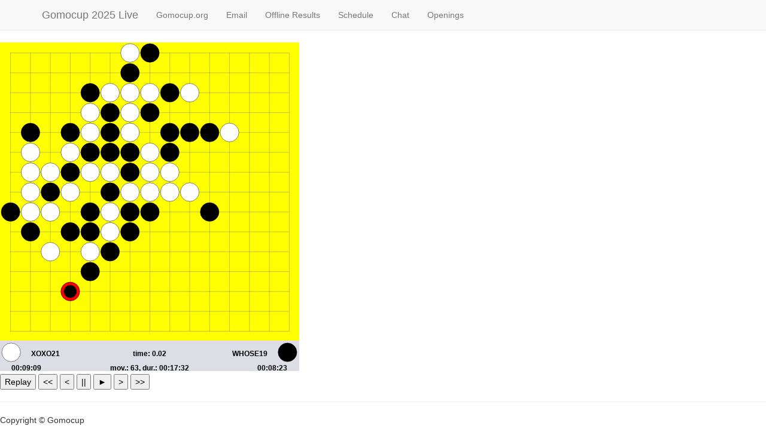

--- FILE ---
content_type: text/html; charset=utf-8
request_url: https://live.gomocup.org/results/?tournament=Standard1&match=10_7_8_1.psq
body_size: 2127
content:
<!DOCTYPE html>
<html>
<head>
    <meta charset="utf-8" />
    <meta name="viewport" content="width=device-width, initial-scale=1.0">
    <title>Gomocup LIVE</title>
    <link href="/static/bootstrap.min.css" rel="stylesheet" type="text/css" />
    <link href="/static/Content.new.css" rel="stylesheet" type="text/css" />

    <script src="/static/jquery-2.1.0.js"></script>

    <link rel="stylesheet" href="//code.jquery.com/ui/1.10.4/themes/smoothness/jquery-ui.css">
    <script src="/static/jquery-2.1.0.js"></script>
    <script src="/static/jquery.signalR-2.0.3.js"></script>
    <script src="/static/bootstrap.min.js"></script>
    <script src="/static/html5jtabs.js"></script>

<!-- Global site tag (gtag.js) - Google Analytics -->
<script async src="https://www.googletagmanager.com/gtag/js?id=UA-391946-1"></script>
<script>
  window.dataLayer = window.dataLayer || [];
    function gtag(){dataLayer.push(arguments);}
      gtag('js', new Date());

        gtag('config', 'UA-391946-1');
</script>

</head>

<body>
    <nav class="navbar navbar-default navbar-static-top" role="navigation">
        <div class="container">
            <div class="navbar-header">
                <button type="button" class="navbar-toggle" data-toggle="collapse" data-target="#bs-example-navbar-collapse-1">
                    <span class="sr-only">Toggle navigation</span>
                    <span class="icon-bar"></span>
                    <span class="icon-bar"></span>
                    <span class="icon-bar"></span>
                </button>
                <a class="navbar-brand" href="/">Gomocup 2025 Live</a>
            </div>

            <!-- Collect the nav links, forms, and other content for toggling -->
            <div class="collapse navbar-collapse" id="bs-example-navbar-collapse-1">
                <ul class="nav navbar-nav">
                    <li><a href="http://Gomocup.org">Gomocup.org</a></li>
                    <li><a href="mailto:gomocup@gmail.com">Email</a></li>
                    <li><a href="/results">Offline Results</a></li>
                    <li><a href="/schedule">Schedule</a></li>
                    <li><a href="/chat">Chat</a></li>
                    <li><a href="/openings">Openings</a></li>
</ul>
            </div><!-- /.navbar-collapse -->
        </div>
    </nav>

    <script type="text/javascript">
        function isCanvasSupported() {
            var elem = document.createElement('canvas');
            return !!(elem.getContext && elem.getContext('2d'));
        }
        if (!isCanvasSupported()) {
            document.write('<p style="color:red;">Update your browser to modern HTML5 browser!</p>');
        }

    </script>

    <div>
        
<div>    
    <canvas id="replay" width="500" height="550"></canvas>
    <br />
    <button type="button" onclick="ReplayStart('replay', replayState, board)">Replay</button>
    <button type="button" onclick="First('replay', replayState, board)">&lt;&lt;</button>
    <button type="button" onclick="Prev('replay', replayState, board)">&lt;</button>
    <button type="button" onclick="Pause('replay', replayState, board)">&#124;&#124;</button>
    <button type="button" onclick="Continue('replay', replayState, board)">&#9658;</button>
    <button type="button" onclick="Next('replay', replayState, board)">&gt;</button>
    <button type="button" onclick="Last('replay', replayState, board)">&gt;&gt;</button>
</div>

<script type="text/javascript" src="/static/gomoku.canvas.js"></script>
<script type="text/javascript" src="/static/gomoku.replay.js"></script>

<script type="text/javascript">
    var replayPauseMs = 500;
    var stones = [{X:8, Y:4, DurationMS:0},{X:8, Y:3, DurationMS:0},{X:8, Y:1, DurationMS:0},{X:6, Y:3, DurationMS:0},{X:7, Y:6, DurationMS:0},{X:7, Y:5, DurationMS:23404},{X:6, Y:5, DurationMS:32760},{X:5, Y:4, DurationMS:23352},{X:9, Y:5, DurationMS:24738},{X:7, Y:3, DurationMS:46921},{X:5, Y:3, DurationMS:21},{X:4, Y:6, DurationMS:27999},{X:4, Y:5, DurationMS:29204},{X:5, Y:7, DurationMS:21869},{X:6, Y:8, DurationMS:26269},{X:5, Y:5, DurationMS:25125},{X:6, Y:4, DurationMS:32672},{X:6, Y:7, DurationMS:41556},{X:7, Y:7, DurationMS:36164},{X:8, Y:6, DurationMS:19220},{X:9, Y:6, DurationMS:30674},{X:9, Y:7, DurationMS:18854},{X:11, Y:5, DurationMS:44176},{X:2, Y:6, DurationMS:37575},{X:5, Y:6, DurationMS:32604},{X:3, Y:7, DurationMS:35695},{X:4, Y:7, DurationMS:20275},{X:2, Y:8, DurationMS:29713},{X:1, Y:9, DurationMS:22},{X:2, Y:9, DurationMS:27880},{X:2, Y:10, DurationMS:28983},{X:4, Y:8, DurationMS:31036},{X:3, Y:8, DurationMS:24886},{X:7, Y:4, DurationMS:0},{X:5, Y:9, DurationMS:23830},{X:8, Y:8, DurationMS:29480},{X:10, Y:5, DurationMS:35036},{X:12, Y:5, DurationMS:28006},{X:7, Y:9, DurationMS:22512},{X:8, Y:7, DurationMS:26611},{X:8, Y:9, DurationMS:17133},{X:6, Y:9, DurationMS:15011},{X:4, Y:10, DurationMS:19709},{X:3, Y:11, DurationMS:0},{X:5, Y:10, DurationMS:19642},{X:10, Y:3, DurationMS:16281},{X:9, Y:3, DurationMS:21},{X:6, Y:10, DurationMS:23709},{X:5, Y:12, DurationMS:1171},{X:10, Y:8, DurationMS:0},{X:11, Y:9, DurationMS:21},{X:2, Y:7, DurationMS:0},{X:2, Y:5, DurationMS:21},{X:7, Y:1, DurationMS:0},{X:7, Y:2, DurationMS:21},{X:3, Y:9, DurationMS:0},{X:6, Y:6, DurationMS:21},{X:5, Y:11, DurationMS:0},{X:7, Y:10, DurationMS:21},{X:7, Y:8, DurationMS:0},{X:6, Y:11, DurationMS:21},{X:9, Y:8, DurationMS:0},{X:4, Y:13, DurationMS:20},];
    var board = {
        Width: 15,
        Height: 15,
        Moves: stones,
        Player1: 'WHOSE19',
        Player2: 'XOXO21',
        FileName: 'Standard1/10_7_8_1.psq',
    }
    var drawSettings = {
        lineWidth: 0.5,
    };
    var canvas = document.getElementById('replay')
    var replayState = {
        moveIndex: board.Moves.length,
        pause: true,
    };
    DrawGomoku(canvas, board, drawSettings, replayState.moveIndex);
</script>


        <hr />
        <footer>
            <p>Copyright &copy; Gomocup</p>
        </footer>
    </div>
   
    <script type="text/javascript">
        $(function () {
            $(".tabs a").html5jTabs();
        });
    </script>
</body>
</html>


--- FILE ---
content_type: application/javascript
request_url: https://live.gomocup.org/static/gomoku.replay.js
body_size: 2106
content:
function UpdateBoard(id, filename, board) {
    var canvas = document.getElementById(id, filename);

    var jsonQuery = {};
    jsonQuery.tournamentMatch = filename;
    $.getJSON("MatchJSON", jsonQuery, function (data) {

        board = data;
        DrawGomoku(canvas, board, drawSettings, board.Moves.length);
    });
}

function Replay(id, replayState, board) {
    var canvas = document.getElementById(id);

    //var jsonQuery = {};
    //jsonQuery.tournamentMatch = filename;

    DrawGomoku(canvas, board, drawSettings, replayState.moveIndex);

    if (replayState.pause || replayState.moveIndex >= board.Moves.length)
        return; //end of replay

    setTimeout(function () {
        if (replayState.pause)
            return;

        replayState.moveIndex = replayState.moveIndex + 1;
        Replay(id, replayState, board);
    },
    replayPauseMs);
}

function Pause(id, replayState, board) {
    replayState.pause = true;
}

function Continue(id, replayState, board) {
    if (replayState.moveIndex == board.Moves.length)
        replayState.moveIndex = 1;
    replayState.pause = false;
    Replay(id, replayState, board);
}

function Last(id, replayState, board) {
    replayState.moveIndex = board.Moves.length;
    replayState.pause = true;
    Replay(id, replayState, board);
}

function First(id, replayState, board) {
    replayState.moveIndex = 1;
    replayState.pause = true;
    Replay(id, replayState, board);
}

function Next(id, replayState, board) {
    replayState.pause = true;
    if (replayState.moveIndex < board.Moves.length) {
        replayState.moveIndex = replayState.moveIndex + 1;
        Replay(id, replayState, board);
    }
}

function Prev(id, replayState, board) {
    pause = true;
    if (replayState.moveIndex > 0) {
        replayState.moveIndex = replayState.moveIndex - 1;
        Replay(id, replayState, board);
    }
}

function ReplayStart(id, replayState, board) {
    replayState.moveIndex = 1;
    replayState.pause = false;
    Replay(id, replayState, board);
}

--- FILE ---
content_type: application/javascript
request_url: https://live.gomocup.org/static/gomoku.canvas.js
body_size: 6187
content:
function FormatMiliseconds(totalMiliseconds) {
    var totalSec = totalMiliseconds / 1000;
    var hours = parseInt(totalSec / 3600) % 24;
    var minutes = parseInt(totalSec / 60) % 60;
    var seconds = totalSec % 60;

    if (totalMiliseconds < 10000)
        seconds = Math.round(seconds * 10) / 10;
    else
        seconds = Math.round(seconds);

    var result = (hours < 10 ? "0" + hours : hours) + ":" + (minutes < 10 ? "0" + minutes : minutes) + ":" + (seconds < 10 ? "0" + seconds : seconds);
    return result;
}

function DrawGomoku(canvas, board, drawSettings, moveIndexTo) {
    var colorPlayer1 = 'rgba(0,0,0,1)';
    var colorPlayer2 = 'rgba(255,255,255,1)';
    var colorPlayer1Light = 'rgba(0,0,0,0.2)';
    var colorPlayer2Light = 'rgba(255,255,255,0.2)';
    var stoneColors = [colorPlayer1, colorPlayer2, colorPlayer1Light, colorPlayer2Light];

    var stoneStroke = 'black';
    var footerBackground = '#DDDDE6';
    var footerMargin = 2;

    var context = canvas.getContext("2d");

    var width = canvas.width;
    var height = canvas.height;

    var squareSizeX = (width - 1) / board.Width;
    var squareSizeY = (height - 1) / board.Height;

    squareSize = Math.min(squareSizeX, squareSizeY);
    squareSizeX = squareSize;
    squareSizeY = squareSize;

    context.fillStyle = '#FFFF00';
    context.fillRect(0, 0, width, height);

    context.strokeStyle = 'grey';
    context.lineWidth = drawSettings.lineWidth;

    //grid
    for (var x = 0; x <= board.Width - 1; x += 1) {
        context.moveTo((x + 0.5) * squareSizeX + 1, 0.5 * squareSizeY);
        context.lineTo((x + 0.5) * squareSizeX + 1, (board.Height - 0.5) * squareSizeY + 1);
    }
    for (var y = 0; y <= board.Height - 1; y += 1) {
        context.moveTo(0.5 * squareSizeX, (y + 0.5) * squareSizeY + 1, 0);
        context.lineTo((board.Width - 0.5) * squareSizeX + 1, (y + 0.5) * squareSizeY + 1);
    }
    context.stroke();

    if (board.DiffSeparator && board.DiffSeparator >= 0 && board.DiffSeparator < board.Moves.length - 1) {
        var index = board.DiffSeparator + 1;

        var x = (board.Moves[index].X - 1) * squareSizeX + 1;
        var y = (board.Moves[index].Y - 1) * squareSizeY + 1;

        context.fillStyle = 'green';
        context.fillRect(x, y, squareSizeX, squareSizeY);

    }

    //stones
    var radius = Math.min(squareSizeX, squareSizeY) / 2 - 1;

    var durationTotalMs = 0;
    var durationPlayerMs = [0,0]

    for (var i = 0; i < moveIndexTo; i += 1) {
        var x = board.Moves[i].X * squareSizeX - squareSizeX / 2 + 1;
        var y = board.Moves[i].Y * squareSizeY - squareSizeY / 2 + 1;

        durationTotalMs = durationTotalMs + board.Moves[i].DurationMS;
        durationPlayerMs[i % 2] = durationPlayerMs[i % 2] + board.Moves[i].DurationMS;

        context.beginPath();
		if(i == moveIndexTo - 1) {
			context.arc(x, y, radius - radius * 0.15, 0, 2 * Math.PI, false);

			var colorIndex = i % 2;
			if (i > 0 && board.DiffSeparator && board.DiffSeparator < i - 1)
				colorIndex += 2;

			context.fillStyle = stoneColors[colorIndex];
			context.fill();
			context.lineWidth = drawSettings.lineWidth + radius * 0.3;		
			context.strokeStyle = "red";
			context.stroke();	
			context.beginPath();
			context.arc(x, y, radius, 0, 2 * Math.PI, false);
			context.lineWidth = drawSettings.lineWidth;		
			context.strokeStyle = stoneStroke;
			context.stroke();
		}
		else {
			context.arc(x, y, radius, 0, 2 * Math.PI, false);

			var colorIndex = i % 2;
			if (i > 0 && board.DiffSeparator && board.DiffSeparator < i - 1)
				colorIndex += 2;

			context.fillStyle = stoneColors[colorIndex];
			context.fill();
			context.lineWidth = drawSettings.lineWidth;		
			context.strokeStyle = stoneStroke;
			context.stroke();
		}
    }

    //footer
    context.fillStyle = footerBackground;
    context.fillRect(0, board.Height * squareSizeY, width, height);

    //white player

    var whiteCenterX = squareSizeX / 2 + footerMargin;
    var whiteCenterY = board.Height * squareSizeY + squareSizeY / 2 + 1 + footerMargin;

    context.beginPath();
    context.arc(whiteCenterX, whiteCenterY, radius, 0, 2 * Math.PI, false);
    context.fillStyle = colorPlayer2;
    context.fill();
    context.lineWidth = drawSettings.lineWidth;
    context.strokeStyle = stoneStroke;
    context.stroke();

    //black player

    var blackCenterX = board.Width * squareSizeX - squareSizeX / 2 - footerMargin;
    var blackcenterY = board.Height * squareSizeY + squareSizeY / 2 + 1 + footerMargin;

    context.beginPath();
    context.arc(blackCenterX, blackcenterY, radius, 0, 2 * Math.PI, false);
    context.fillStyle = colorPlayer1;
    context.fill();

    context.lineWidth = drawSettings.lineWidth;
    context.strokeStyle = stoneStroke;
    context.stroke();

    var fontSize = 12;

    context.fillStyle = stoneStroke;
    context.font = 'bold ' + fontSize + 'px sans-serif';
    context.textAlign = 'left';
    context.fillText(board.Player2, whiteCenterX + squareSizeX, whiteCenterY + fontSize / 2);

    context.textAlign = 'right';
    context.fillText(board.Player1, blackCenterX - squareSizeX, blackcenterY + fontSize / 2);

    //duration of lastmove
    context.textAlign = 'center';
    var last_dur_info = 'time: ' + board.Moves[moveIndexTo-1].DurationMS/1000;
    context.fillText(last_dur_info, (blackCenterX + whiteCenterX) / 2, blackcenterY + fontSize / 2);

    //moves, duration
    context.textAlign = 'center';
    var info = 'mov.: ' + moveIndexTo + ', dur.: ' + FormatMiliseconds(durationTotalMs);
    context.fillText(info, (blackCenterX + whiteCenterX) / 2, whiteCenterY + fontSize / 2 + 2 * fontSize);

    context.textAlign = 'left';
    info = FormatMiliseconds(durationPlayerMs[1]);
    context.fillText(info, whiteCenterX, whiteCenterY + fontSize / 2 + 2 * fontSize);

    context.textAlign = 'right';
    info = FormatMiliseconds(durationPlayerMs[0]);
    context.fillText(info, blackCenterX, whiteCenterY + fontSize / 2 + 2 * fontSize);

}
